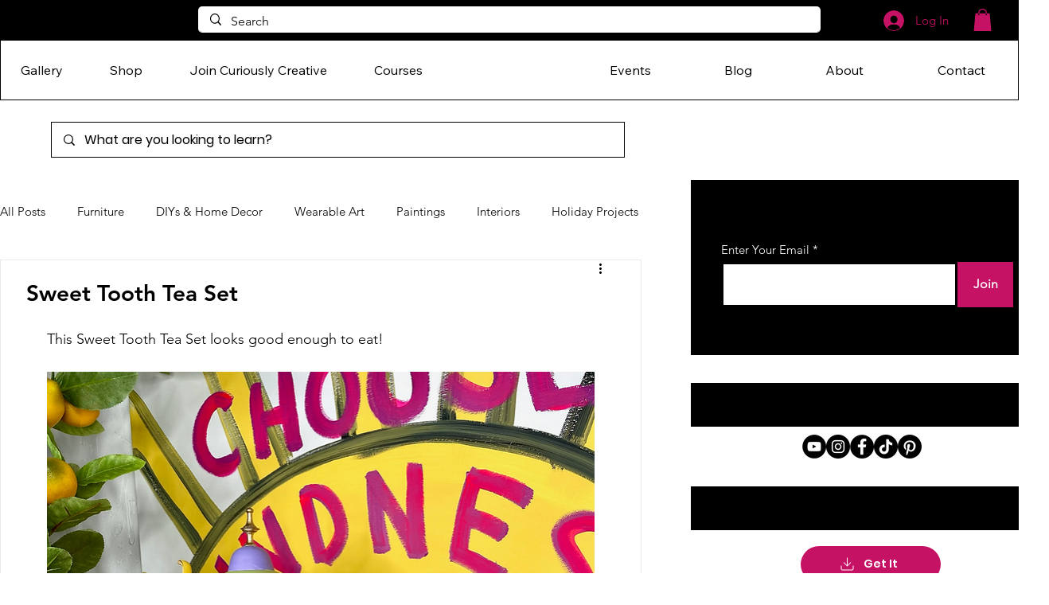

--- FILE ---
content_type: text/css; charset=utf-8
request_url: https://www.traceysfancy.com/_serverless/pro-gallery-css-v4-server/layoutCss?ver=2&id=cck0b-not-scoped&items=3812_768_1024%7C3387_768_1024&container=1784.546875_688.828125_487_720&options=gallerySizeType:px%7CenableInfiniteScroll:true%7CtitlePlacement:SHOW_ON_HOVER%7CgridStyle:1%7CimageMargin:5%7CgalleryLayout:2%7CisVertical:true%7CnumberOfImagesPerRow:2%7CgallerySizePx:300%7CcubeRatio:1%7CcubeType:fill%7CgalleryThumbnailsAlignment:none
body_size: -227
content:
#pro-gallery-cck0b-not-scoped [data-hook="item-container"][data-idx="0"].gallery-item-container{opacity: 1 !important;display: block !important;transition: opacity .2s ease !important;top: 0px !important;left: 0px !important;right: auto !important;height: 341px !important;width: 342px !important;} #pro-gallery-cck0b-not-scoped [data-hook="item-container"][data-idx="0"] .gallery-item-common-info-outer{height: 100% !important;} #pro-gallery-cck0b-not-scoped [data-hook="item-container"][data-idx="0"] .gallery-item-common-info{height: 100% !important;width: 100% !important;} #pro-gallery-cck0b-not-scoped [data-hook="item-container"][data-idx="0"] .gallery-item-wrapper{width: 342px !important;height: 341px !important;margin: 0 !important;} #pro-gallery-cck0b-not-scoped [data-hook="item-container"][data-idx="0"] .gallery-item-content{width: 342px !important;height: 341px !important;margin: 0px 0px !important;opacity: 1 !important;} #pro-gallery-cck0b-not-scoped [data-hook="item-container"][data-idx="0"] .gallery-item-hover{width: 342px !important;height: 341px !important;opacity: 1 !important;} #pro-gallery-cck0b-not-scoped [data-hook="item-container"][data-idx="0"] .item-hover-flex-container{width: 342px !important;height: 341px !important;margin: 0px 0px !important;opacity: 1 !important;} #pro-gallery-cck0b-not-scoped [data-hook="item-container"][data-idx="0"] .gallery-item-wrapper img{width: 100% !important;height: 100% !important;opacity: 1 !important;} #pro-gallery-cck0b-not-scoped [data-hook="item-container"][data-idx="1"].gallery-item-container{opacity: 1 !important;display: block !important;transition: opacity .2s ease !important;top: 0px !important;left: 347px !important;right: auto !important;height: 341px !important;width: 341px !important;} #pro-gallery-cck0b-not-scoped [data-hook="item-container"][data-idx="1"] .gallery-item-common-info-outer{height: 100% !important;} #pro-gallery-cck0b-not-scoped [data-hook="item-container"][data-idx="1"] .gallery-item-common-info{height: 100% !important;width: 100% !important;} #pro-gallery-cck0b-not-scoped [data-hook="item-container"][data-idx="1"] .gallery-item-wrapper{width: 341px !important;height: 341px !important;margin: 0 !important;} #pro-gallery-cck0b-not-scoped [data-hook="item-container"][data-idx="1"] .gallery-item-content{width: 341px !important;height: 341px !important;margin: 0px 0px !important;opacity: 1 !important;} #pro-gallery-cck0b-not-scoped [data-hook="item-container"][data-idx="1"] .gallery-item-hover{width: 341px !important;height: 341px !important;opacity: 1 !important;} #pro-gallery-cck0b-not-scoped [data-hook="item-container"][data-idx="1"] .item-hover-flex-container{width: 341px !important;height: 341px !important;margin: 0px 0px !important;opacity: 1 !important;} #pro-gallery-cck0b-not-scoped [data-hook="item-container"][data-idx="1"] .gallery-item-wrapper img{width: 100% !important;height: 100% !important;opacity: 1 !important;} #pro-gallery-cck0b-not-scoped .pro-gallery-prerender{height:341px !important;}#pro-gallery-cck0b-not-scoped {height:341px !important; width:689px !important;}#pro-gallery-cck0b-not-scoped .pro-gallery-margin-container {height:341px !important;}#pro-gallery-cck0b-not-scoped .pro-gallery {height:341px !important; width:689px !important;}#pro-gallery-cck0b-not-scoped .pro-gallery-parent-container {height:341px !important; width:693px !important;}

--- FILE ---
content_type: text/css; charset=utf-8
request_url: https://www.traceysfancy.com/_serverless/pro-gallery-css-v4-server/layoutCss?ver=2&id=9tmj9-not-scoped&items=3351_167_300%7C3430_558_997%7C3402_553_991&container=3487_688.828125_323_720&options=gallerySizeType:px%7CenableInfiniteScroll:true%7CtitlePlacement:SHOW_ON_HOVER%7CgridStyle:1%7CimageMargin:5%7CgalleryLayout:2%7CisVertical:true%7CnumberOfImagesPerRow:3%7CgallerySizePx:300%7CcubeRatio:1%7CcubeType:fill%7CgalleryThumbnailsAlignment:none
body_size: -261
content:
#pro-gallery-9tmj9-not-scoped [data-hook="item-container"][data-idx="0"].gallery-item-container{opacity: 1 !important;display: block !important;transition: opacity .2s ease !important;top: 0px !important;left: 0px !important;right: auto !important;height: 226px !important;width: 226px !important;} #pro-gallery-9tmj9-not-scoped [data-hook="item-container"][data-idx="0"] .gallery-item-common-info-outer{height: 100% !important;} #pro-gallery-9tmj9-not-scoped [data-hook="item-container"][data-idx="0"] .gallery-item-common-info{height: 100% !important;width: 100% !important;} #pro-gallery-9tmj9-not-scoped [data-hook="item-container"][data-idx="0"] .gallery-item-wrapper{width: 226px !important;height: 226px !important;margin: 0 !important;} #pro-gallery-9tmj9-not-scoped [data-hook="item-container"][data-idx="0"] .gallery-item-content{width: 226px !important;height: 226px !important;margin: 0px 0px !important;opacity: 1 !important;} #pro-gallery-9tmj9-not-scoped [data-hook="item-container"][data-idx="0"] .gallery-item-hover{width: 226px !important;height: 226px !important;opacity: 1 !important;} #pro-gallery-9tmj9-not-scoped [data-hook="item-container"][data-idx="0"] .item-hover-flex-container{width: 226px !important;height: 226px !important;margin: 0px 0px !important;opacity: 1 !important;} #pro-gallery-9tmj9-not-scoped [data-hook="item-container"][data-idx="0"] .gallery-item-wrapper img{width: 100% !important;height: 100% !important;opacity: 1 !important;} #pro-gallery-9tmj9-not-scoped [data-hook="item-container"][data-idx="1"].gallery-item-container{opacity: 1 !important;display: block !important;transition: opacity .2s ease !important;top: 0px !important;left: 231px !important;right: auto !important;height: 226px !important;width: 226px !important;} #pro-gallery-9tmj9-not-scoped [data-hook="item-container"][data-idx="1"] .gallery-item-common-info-outer{height: 100% !important;} #pro-gallery-9tmj9-not-scoped [data-hook="item-container"][data-idx="1"] .gallery-item-common-info{height: 100% !important;width: 100% !important;} #pro-gallery-9tmj9-not-scoped [data-hook="item-container"][data-idx="1"] .gallery-item-wrapper{width: 226px !important;height: 226px !important;margin: 0 !important;} #pro-gallery-9tmj9-not-scoped [data-hook="item-container"][data-idx="1"] .gallery-item-content{width: 226px !important;height: 226px !important;margin: 0px 0px !important;opacity: 1 !important;} #pro-gallery-9tmj9-not-scoped [data-hook="item-container"][data-idx="1"] .gallery-item-hover{width: 226px !important;height: 226px !important;opacity: 1 !important;} #pro-gallery-9tmj9-not-scoped [data-hook="item-container"][data-idx="1"] .item-hover-flex-container{width: 226px !important;height: 226px !important;margin: 0px 0px !important;opacity: 1 !important;} #pro-gallery-9tmj9-not-scoped [data-hook="item-container"][data-idx="1"] .gallery-item-wrapper img{width: 100% !important;height: 100% !important;opacity: 1 !important;} #pro-gallery-9tmj9-not-scoped [data-hook="item-container"][data-idx="2"].gallery-item-container{opacity: 1 !important;display: block !important;transition: opacity .2s ease !important;top: 0px !important;left: 462px !important;right: auto !important;height: 226px !important;width: 226px !important;} #pro-gallery-9tmj9-not-scoped [data-hook="item-container"][data-idx="2"] .gallery-item-common-info-outer{height: 100% !important;} #pro-gallery-9tmj9-not-scoped [data-hook="item-container"][data-idx="2"] .gallery-item-common-info{height: 100% !important;width: 100% !important;} #pro-gallery-9tmj9-not-scoped [data-hook="item-container"][data-idx="2"] .gallery-item-wrapper{width: 226px !important;height: 226px !important;margin: 0 !important;} #pro-gallery-9tmj9-not-scoped [data-hook="item-container"][data-idx="2"] .gallery-item-content{width: 226px !important;height: 226px !important;margin: 0px 0px !important;opacity: 1 !important;} #pro-gallery-9tmj9-not-scoped [data-hook="item-container"][data-idx="2"] .gallery-item-hover{width: 226px !important;height: 226px !important;opacity: 1 !important;} #pro-gallery-9tmj9-not-scoped [data-hook="item-container"][data-idx="2"] .item-hover-flex-container{width: 226px !important;height: 226px !important;margin: 0px 0px !important;opacity: 1 !important;} #pro-gallery-9tmj9-not-scoped [data-hook="item-container"][data-idx="2"] .gallery-item-wrapper img{width: 100% !important;height: 100% !important;opacity: 1 !important;} #pro-gallery-9tmj9-not-scoped .pro-gallery-prerender{height:226px !important;}#pro-gallery-9tmj9-not-scoped {height:226px !important; width:689px !important;}#pro-gallery-9tmj9-not-scoped .pro-gallery-margin-container {height:226px !important;}#pro-gallery-9tmj9-not-scoped .pro-gallery {height:226px !important; width:689px !important;}#pro-gallery-9tmj9-not-scoped .pro-gallery-parent-container {height:226px !important; width:693px !important;}

--- FILE ---
content_type: text/css; charset=utf-8
request_url: https://www.traceysfancy.com/_serverless/pro-gallery-css-v4-server/layoutCss?ver=2&id=5j6vb-not-scoped&items=3315_555_994%7C3383_556_1002%7C3616_555_988%7C3431_555_997&container=3945_688.828125_866.328125_720&options=gallerySizeType:px%7CenableInfiniteScroll:true%7CtitlePlacement:SHOW_ON_HOVER%7CgridStyle:1%7CimageMargin:5%7CgalleryLayout:2%7CisVertical:true%7CnumberOfImagesPerRow:3%7CgallerySizePx:300%7CcubeRatio:0.75%7CcubeType:fill%7CgalleryThumbnailsAlignment:none
body_size: -192
content:
#pro-gallery-5j6vb-not-scoped [data-hook="item-container"][data-idx="0"].gallery-item-container{opacity: 1 !important;display: block !important;transition: opacity .2s ease !important;top: 0px !important;left: 0px !important;right: auto !important;height: 301px !important;width: 226px !important;} #pro-gallery-5j6vb-not-scoped [data-hook="item-container"][data-idx="0"] .gallery-item-common-info-outer{height: 100% !important;} #pro-gallery-5j6vb-not-scoped [data-hook="item-container"][data-idx="0"] .gallery-item-common-info{height: 100% !important;width: 100% !important;} #pro-gallery-5j6vb-not-scoped [data-hook="item-container"][data-idx="0"] .gallery-item-wrapper{width: 226px !important;height: 301px !important;margin: 0 !important;} #pro-gallery-5j6vb-not-scoped [data-hook="item-container"][data-idx="0"] .gallery-item-content{width: 226px !important;height: 301px !important;margin: 0px 0px !important;opacity: 1 !important;} #pro-gallery-5j6vb-not-scoped [data-hook="item-container"][data-idx="0"] .gallery-item-hover{width: 226px !important;height: 301px !important;opacity: 1 !important;} #pro-gallery-5j6vb-not-scoped [data-hook="item-container"][data-idx="0"] .item-hover-flex-container{width: 226px !important;height: 301px !important;margin: 0px 0px !important;opacity: 1 !important;} #pro-gallery-5j6vb-not-scoped [data-hook="item-container"][data-idx="0"] .gallery-item-wrapper img{width: 100% !important;height: 100% !important;opacity: 1 !important;} #pro-gallery-5j6vb-not-scoped [data-hook="item-container"][data-idx="1"].gallery-item-container{opacity: 1 !important;display: block !important;transition: opacity .2s ease !important;top: 0px !important;left: 231px !important;right: auto !important;height: 301px !important;width: 226px !important;} #pro-gallery-5j6vb-not-scoped [data-hook="item-container"][data-idx="1"] .gallery-item-common-info-outer{height: 100% !important;} #pro-gallery-5j6vb-not-scoped [data-hook="item-container"][data-idx="1"] .gallery-item-common-info{height: 100% !important;width: 100% !important;} #pro-gallery-5j6vb-not-scoped [data-hook="item-container"][data-idx="1"] .gallery-item-wrapper{width: 226px !important;height: 301px !important;margin: 0 !important;} #pro-gallery-5j6vb-not-scoped [data-hook="item-container"][data-idx="1"] .gallery-item-content{width: 226px !important;height: 301px !important;margin: 0px 0px !important;opacity: 1 !important;} #pro-gallery-5j6vb-not-scoped [data-hook="item-container"][data-idx="1"] .gallery-item-hover{width: 226px !important;height: 301px !important;opacity: 1 !important;} #pro-gallery-5j6vb-not-scoped [data-hook="item-container"][data-idx="1"] .item-hover-flex-container{width: 226px !important;height: 301px !important;margin: 0px 0px !important;opacity: 1 !important;} #pro-gallery-5j6vb-not-scoped [data-hook="item-container"][data-idx="1"] .gallery-item-wrapper img{width: 100% !important;height: 100% !important;opacity: 1 !important;} #pro-gallery-5j6vb-not-scoped [data-hook="item-container"][data-idx="2"].gallery-item-container{opacity: 1 !important;display: block !important;transition: opacity .2s ease !important;top: 0px !important;left: 462px !important;right: auto !important;height: 301px !important;width: 226px !important;} #pro-gallery-5j6vb-not-scoped [data-hook="item-container"][data-idx="2"] .gallery-item-common-info-outer{height: 100% !important;} #pro-gallery-5j6vb-not-scoped [data-hook="item-container"][data-idx="2"] .gallery-item-common-info{height: 100% !important;width: 100% !important;} #pro-gallery-5j6vb-not-scoped [data-hook="item-container"][data-idx="2"] .gallery-item-wrapper{width: 226px !important;height: 301px !important;margin: 0 !important;} #pro-gallery-5j6vb-not-scoped [data-hook="item-container"][data-idx="2"] .gallery-item-content{width: 226px !important;height: 301px !important;margin: 0px 0px !important;opacity: 1 !important;} #pro-gallery-5j6vb-not-scoped [data-hook="item-container"][data-idx="2"] .gallery-item-hover{width: 226px !important;height: 301px !important;opacity: 1 !important;} #pro-gallery-5j6vb-not-scoped [data-hook="item-container"][data-idx="2"] .item-hover-flex-container{width: 226px !important;height: 301px !important;margin: 0px 0px !important;opacity: 1 !important;} #pro-gallery-5j6vb-not-scoped [data-hook="item-container"][data-idx="2"] .gallery-item-wrapper img{width: 100% !important;height: 100% !important;opacity: 1 !important;} #pro-gallery-5j6vb-not-scoped [data-hook="item-container"][data-idx="3"]{display: none !important;} #pro-gallery-5j6vb-not-scoped .pro-gallery-prerender{height:607.6666666666666px !important;}#pro-gallery-5j6vb-not-scoped {height:607.6666666666666px !important; width:689px !important;}#pro-gallery-5j6vb-not-scoped .pro-gallery-margin-container {height:607.6666666666666px !important;}#pro-gallery-5j6vb-not-scoped .pro-gallery {height:607.6666666666666px !important; width:689px !important;}#pro-gallery-5j6vb-not-scoped .pro-gallery-parent-container {height:607.6666666666666px !important; width:693px !important;}

--- FILE ---
content_type: text/css; charset=utf-8
request_url: https://www.traceysfancy.com/_serverless/pro-gallery-css-v4-server/layoutCss?ver=2&id=duabr-not-scoped&items=3598_550_994%7C3573_555_991%7C3509_550_997&container=5139.328125_688.828125_323_720&options=gallerySizeType:px%7CenableInfiniteScroll:true%7CtitlePlacement:SHOW_ON_HOVER%7CgridStyle:1%7CimageMargin:5%7CgalleryLayout:2%7CisVertical:true%7CnumberOfImagesPerRow:3%7CgallerySizePx:300%7CcubeRatio:1%7CcubeType:fill%7CgalleryThumbnailsAlignment:none
body_size: -241
content:
#pro-gallery-duabr-not-scoped [data-hook="item-container"][data-idx="0"].gallery-item-container{opacity: 1 !important;display: block !important;transition: opacity .2s ease !important;top: 0px !important;left: 0px !important;right: auto !important;height: 226px !important;width: 226px !important;} #pro-gallery-duabr-not-scoped [data-hook="item-container"][data-idx="0"] .gallery-item-common-info-outer{height: 100% !important;} #pro-gallery-duabr-not-scoped [data-hook="item-container"][data-idx="0"] .gallery-item-common-info{height: 100% !important;width: 100% !important;} #pro-gallery-duabr-not-scoped [data-hook="item-container"][data-idx="0"] .gallery-item-wrapper{width: 226px !important;height: 226px !important;margin: 0 !important;} #pro-gallery-duabr-not-scoped [data-hook="item-container"][data-idx="0"] .gallery-item-content{width: 226px !important;height: 226px !important;margin: 0px 0px !important;opacity: 1 !important;} #pro-gallery-duabr-not-scoped [data-hook="item-container"][data-idx="0"] .gallery-item-hover{width: 226px !important;height: 226px !important;opacity: 1 !important;} #pro-gallery-duabr-not-scoped [data-hook="item-container"][data-idx="0"] .item-hover-flex-container{width: 226px !important;height: 226px !important;margin: 0px 0px !important;opacity: 1 !important;} #pro-gallery-duabr-not-scoped [data-hook="item-container"][data-idx="0"] .gallery-item-wrapper img{width: 100% !important;height: 100% !important;opacity: 1 !important;} #pro-gallery-duabr-not-scoped [data-hook="item-container"][data-idx="1"].gallery-item-container{opacity: 1 !important;display: block !important;transition: opacity .2s ease !important;top: 0px !important;left: 231px !important;right: auto !important;height: 226px !important;width: 226px !important;} #pro-gallery-duabr-not-scoped [data-hook="item-container"][data-idx="1"] .gallery-item-common-info-outer{height: 100% !important;} #pro-gallery-duabr-not-scoped [data-hook="item-container"][data-idx="1"] .gallery-item-common-info{height: 100% !important;width: 100% !important;} #pro-gallery-duabr-not-scoped [data-hook="item-container"][data-idx="1"] .gallery-item-wrapper{width: 226px !important;height: 226px !important;margin: 0 !important;} #pro-gallery-duabr-not-scoped [data-hook="item-container"][data-idx="1"] .gallery-item-content{width: 226px !important;height: 226px !important;margin: 0px 0px !important;opacity: 1 !important;} #pro-gallery-duabr-not-scoped [data-hook="item-container"][data-idx="1"] .gallery-item-hover{width: 226px !important;height: 226px !important;opacity: 1 !important;} #pro-gallery-duabr-not-scoped [data-hook="item-container"][data-idx="1"] .item-hover-flex-container{width: 226px !important;height: 226px !important;margin: 0px 0px !important;opacity: 1 !important;} #pro-gallery-duabr-not-scoped [data-hook="item-container"][data-idx="1"] .gallery-item-wrapper img{width: 100% !important;height: 100% !important;opacity: 1 !important;} #pro-gallery-duabr-not-scoped [data-hook="item-container"][data-idx="2"].gallery-item-container{opacity: 1 !important;display: block !important;transition: opacity .2s ease !important;top: 0px !important;left: 462px !important;right: auto !important;height: 226px !important;width: 226px !important;} #pro-gallery-duabr-not-scoped [data-hook="item-container"][data-idx="2"] .gallery-item-common-info-outer{height: 100% !important;} #pro-gallery-duabr-not-scoped [data-hook="item-container"][data-idx="2"] .gallery-item-common-info{height: 100% !important;width: 100% !important;} #pro-gallery-duabr-not-scoped [data-hook="item-container"][data-idx="2"] .gallery-item-wrapper{width: 226px !important;height: 226px !important;margin: 0 !important;} #pro-gallery-duabr-not-scoped [data-hook="item-container"][data-idx="2"] .gallery-item-content{width: 226px !important;height: 226px !important;margin: 0px 0px !important;opacity: 1 !important;} #pro-gallery-duabr-not-scoped [data-hook="item-container"][data-idx="2"] .gallery-item-hover{width: 226px !important;height: 226px !important;opacity: 1 !important;} #pro-gallery-duabr-not-scoped [data-hook="item-container"][data-idx="2"] .item-hover-flex-container{width: 226px !important;height: 226px !important;margin: 0px 0px !important;opacity: 1 !important;} #pro-gallery-duabr-not-scoped [data-hook="item-container"][data-idx="2"] .gallery-item-wrapper img{width: 100% !important;height: 100% !important;opacity: 1 !important;} #pro-gallery-duabr-not-scoped .pro-gallery-prerender{height:226px !important;}#pro-gallery-duabr-not-scoped {height:226px !important; width:689px !important;}#pro-gallery-duabr-not-scoped .pro-gallery-margin-container {height:226px !important;}#pro-gallery-duabr-not-scoped .pro-gallery {height:226px !important; width:689px !important;}#pro-gallery-duabr-not-scoped .pro-gallery-parent-container {height:226px !important; width:693px !important;}

--- FILE ---
content_type: text/css; charset=utf-8
request_url: https://www.traceysfancy.com/_serverless/pro-gallery-css-v4-server/layoutCss?ver=2&id=6lcdh-not-scoped&items=3400_555_997%7C3424_555_994&container=5651.328125_688.828125_487_720&options=gallerySizeType:px%7CenableInfiniteScroll:true%7CtitlePlacement:SHOW_ON_HOVER%7CgridStyle:1%7CimageMargin:5%7CgalleryLayout:2%7CisVertical:true%7CnumberOfImagesPerRow:2%7CgallerySizePx:300%7CcubeRatio:1%7CcubeType:fill%7CgalleryThumbnailsAlignment:none
body_size: -253
content:
#pro-gallery-6lcdh-not-scoped [data-hook="item-container"][data-idx="0"].gallery-item-container{opacity: 1 !important;display: block !important;transition: opacity .2s ease !important;top: 0px !important;left: 0px !important;right: auto !important;height: 341px !important;width: 342px !important;} #pro-gallery-6lcdh-not-scoped [data-hook="item-container"][data-idx="0"] .gallery-item-common-info-outer{height: 100% !important;} #pro-gallery-6lcdh-not-scoped [data-hook="item-container"][data-idx="0"] .gallery-item-common-info{height: 100% !important;width: 100% !important;} #pro-gallery-6lcdh-not-scoped [data-hook="item-container"][data-idx="0"] .gallery-item-wrapper{width: 342px !important;height: 341px !important;margin: 0 !important;} #pro-gallery-6lcdh-not-scoped [data-hook="item-container"][data-idx="0"] .gallery-item-content{width: 342px !important;height: 341px !important;margin: 0px 0px !important;opacity: 1 !important;} #pro-gallery-6lcdh-not-scoped [data-hook="item-container"][data-idx="0"] .gallery-item-hover{width: 342px !important;height: 341px !important;opacity: 1 !important;} #pro-gallery-6lcdh-not-scoped [data-hook="item-container"][data-idx="0"] .item-hover-flex-container{width: 342px !important;height: 341px !important;margin: 0px 0px !important;opacity: 1 !important;} #pro-gallery-6lcdh-not-scoped [data-hook="item-container"][data-idx="0"] .gallery-item-wrapper img{width: 100% !important;height: 100% !important;opacity: 1 !important;} #pro-gallery-6lcdh-not-scoped [data-hook="item-container"][data-idx="1"].gallery-item-container{opacity: 1 !important;display: block !important;transition: opacity .2s ease !important;top: 0px !important;left: 347px !important;right: auto !important;height: 341px !important;width: 341px !important;} #pro-gallery-6lcdh-not-scoped [data-hook="item-container"][data-idx="1"] .gallery-item-common-info-outer{height: 100% !important;} #pro-gallery-6lcdh-not-scoped [data-hook="item-container"][data-idx="1"] .gallery-item-common-info{height: 100% !important;width: 100% !important;} #pro-gallery-6lcdh-not-scoped [data-hook="item-container"][data-idx="1"] .gallery-item-wrapper{width: 341px !important;height: 341px !important;margin: 0 !important;} #pro-gallery-6lcdh-not-scoped [data-hook="item-container"][data-idx="1"] .gallery-item-content{width: 341px !important;height: 341px !important;margin: 0px 0px !important;opacity: 1 !important;} #pro-gallery-6lcdh-not-scoped [data-hook="item-container"][data-idx="1"] .gallery-item-hover{width: 341px !important;height: 341px !important;opacity: 1 !important;} #pro-gallery-6lcdh-not-scoped [data-hook="item-container"][data-idx="1"] .item-hover-flex-container{width: 341px !important;height: 341px !important;margin: 0px 0px !important;opacity: 1 !important;} #pro-gallery-6lcdh-not-scoped [data-hook="item-container"][data-idx="1"] .gallery-item-wrapper img{width: 100% !important;height: 100% !important;opacity: 1 !important;} #pro-gallery-6lcdh-not-scoped .pro-gallery-prerender{height:341px !important;}#pro-gallery-6lcdh-not-scoped {height:341px !important; width:689px !important;}#pro-gallery-6lcdh-not-scoped .pro-gallery-margin-container {height:341px !important;}#pro-gallery-6lcdh-not-scoped .pro-gallery {height:341px !important; width:689px !important;}#pro-gallery-6lcdh-not-scoped .pro-gallery-parent-container {height:341px !important; width:693px !important;}

--- FILE ---
content_type: text/css; charset=utf-8
request_url: https://www.traceysfancy.com/_serverless/pro-gallery-css-v4-server/layoutCss?ver=2&id=4tu6q-not-scoped&items=3276_553_985%7C3333_559_994%7C3559_556_984%7C3324_559_994%7C3666_553_994&container=6327.328125_688.828125_651_720&options=gallerySizeType:px%7CenableInfiniteScroll:true%7CtitlePlacement:SHOW_ON_HOVER%7CgridStyle:1%7CimageMargin:5%7CgalleryLayout:2%7CisVertical:true%7CnumberOfImagesPerRow:3%7CgallerySizePx:300%7CcubeRatio:1%7CcubeType:fill%7CgalleryThumbnailsAlignment:none
body_size: -246
content:
#pro-gallery-4tu6q-not-scoped [data-hook="item-container"][data-idx="0"].gallery-item-container{opacity: 1 !important;display: block !important;transition: opacity .2s ease !important;top: 0px !important;left: 0px !important;right: auto !important;height: 226px !important;width: 226px !important;} #pro-gallery-4tu6q-not-scoped [data-hook="item-container"][data-idx="0"] .gallery-item-common-info-outer{height: 100% !important;} #pro-gallery-4tu6q-not-scoped [data-hook="item-container"][data-idx="0"] .gallery-item-common-info{height: 100% !important;width: 100% !important;} #pro-gallery-4tu6q-not-scoped [data-hook="item-container"][data-idx="0"] .gallery-item-wrapper{width: 226px !important;height: 226px !important;margin: 0 !important;} #pro-gallery-4tu6q-not-scoped [data-hook="item-container"][data-idx="0"] .gallery-item-content{width: 226px !important;height: 226px !important;margin: 0px 0px !important;opacity: 1 !important;} #pro-gallery-4tu6q-not-scoped [data-hook="item-container"][data-idx="0"] .gallery-item-hover{width: 226px !important;height: 226px !important;opacity: 1 !important;} #pro-gallery-4tu6q-not-scoped [data-hook="item-container"][data-idx="0"] .item-hover-flex-container{width: 226px !important;height: 226px !important;margin: 0px 0px !important;opacity: 1 !important;} #pro-gallery-4tu6q-not-scoped [data-hook="item-container"][data-idx="0"] .gallery-item-wrapper img{width: 100% !important;height: 100% !important;opacity: 1 !important;} #pro-gallery-4tu6q-not-scoped [data-hook="item-container"][data-idx="1"].gallery-item-container{opacity: 1 !important;display: block !important;transition: opacity .2s ease !important;top: 0px !important;left: 231px !important;right: auto !important;height: 226px !important;width: 226px !important;} #pro-gallery-4tu6q-not-scoped [data-hook="item-container"][data-idx="1"] .gallery-item-common-info-outer{height: 100% !important;} #pro-gallery-4tu6q-not-scoped [data-hook="item-container"][data-idx="1"] .gallery-item-common-info{height: 100% !important;width: 100% !important;} #pro-gallery-4tu6q-not-scoped [data-hook="item-container"][data-idx="1"] .gallery-item-wrapper{width: 226px !important;height: 226px !important;margin: 0 !important;} #pro-gallery-4tu6q-not-scoped [data-hook="item-container"][data-idx="1"] .gallery-item-content{width: 226px !important;height: 226px !important;margin: 0px 0px !important;opacity: 1 !important;} #pro-gallery-4tu6q-not-scoped [data-hook="item-container"][data-idx="1"] .gallery-item-hover{width: 226px !important;height: 226px !important;opacity: 1 !important;} #pro-gallery-4tu6q-not-scoped [data-hook="item-container"][data-idx="1"] .item-hover-flex-container{width: 226px !important;height: 226px !important;margin: 0px 0px !important;opacity: 1 !important;} #pro-gallery-4tu6q-not-scoped [data-hook="item-container"][data-idx="1"] .gallery-item-wrapper img{width: 100% !important;height: 100% !important;opacity: 1 !important;} #pro-gallery-4tu6q-not-scoped [data-hook="item-container"][data-idx="2"].gallery-item-container{opacity: 1 !important;display: block !important;transition: opacity .2s ease !important;top: 0px !important;left: 462px !important;right: auto !important;height: 226px !important;width: 226px !important;} #pro-gallery-4tu6q-not-scoped [data-hook="item-container"][data-idx="2"] .gallery-item-common-info-outer{height: 100% !important;} #pro-gallery-4tu6q-not-scoped [data-hook="item-container"][data-idx="2"] .gallery-item-common-info{height: 100% !important;width: 100% !important;} #pro-gallery-4tu6q-not-scoped [data-hook="item-container"][data-idx="2"] .gallery-item-wrapper{width: 226px !important;height: 226px !important;margin: 0 !important;} #pro-gallery-4tu6q-not-scoped [data-hook="item-container"][data-idx="2"] .gallery-item-content{width: 226px !important;height: 226px !important;margin: 0px 0px !important;opacity: 1 !important;} #pro-gallery-4tu6q-not-scoped [data-hook="item-container"][data-idx="2"] .gallery-item-hover{width: 226px !important;height: 226px !important;opacity: 1 !important;} #pro-gallery-4tu6q-not-scoped [data-hook="item-container"][data-idx="2"] .item-hover-flex-container{width: 226px !important;height: 226px !important;margin: 0px 0px !important;opacity: 1 !important;} #pro-gallery-4tu6q-not-scoped [data-hook="item-container"][data-idx="2"] .gallery-item-wrapper img{width: 100% !important;height: 100% !important;opacity: 1 !important;} #pro-gallery-4tu6q-not-scoped [data-hook="item-container"][data-idx="3"]{display: none !important;} #pro-gallery-4tu6q-not-scoped [data-hook="item-container"][data-idx="4"]{display: none !important;} #pro-gallery-4tu6q-not-scoped .pro-gallery-prerender{height:457px !important;}#pro-gallery-4tu6q-not-scoped {height:457px !important; width:689px !important;}#pro-gallery-4tu6q-not-scoped .pro-gallery-margin-container {height:457px !important;}#pro-gallery-4tu6q-not-scoped .pro-gallery {height:457px !important; width:689px !important;}#pro-gallery-4tu6q-not-scoped .pro-gallery-parent-container {height:457px !important; width:693px !important;}

--- FILE ---
content_type: text/css; charset=utf-8
request_url: https://www.traceysfancy.com/_serverless/pro-gallery-css-v4-server/layoutCss?ver=2&id=7dmca-not-scoped&items=3164_561_993%7C3458_559_994%7C3437_550_985&container=7648.921875_688.828125_323_720&options=gallerySizeType:px%7CenableInfiniteScroll:true%7CtitlePlacement:SHOW_ON_HOVER%7CgridStyle:1%7CimageMargin:5%7CgalleryLayout:2%7CisVertical:true%7CnumberOfImagesPerRow:3%7CgallerySizePx:300%7CcubeRatio:1%7CcubeType:fill%7CgalleryThumbnailsAlignment:none
body_size: -273
content:
#pro-gallery-7dmca-not-scoped [data-hook="item-container"][data-idx="0"].gallery-item-container{opacity: 1 !important;display: block !important;transition: opacity .2s ease !important;top: 0px !important;left: 0px !important;right: auto !important;height: 226px !important;width: 226px !important;} #pro-gallery-7dmca-not-scoped [data-hook="item-container"][data-idx="0"] .gallery-item-common-info-outer{height: 100% !important;} #pro-gallery-7dmca-not-scoped [data-hook="item-container"][data-idx="0"] .gallery-item-common-info{height: 100% !important;width: 100% !important;} #pro-gallery-7dmca-not-scoped [data-hook="item-container"][data-idx="0"] .gallery-item-wrapper{width: 226px !important;height: 226px !important;margin: 0 !important;} #pro-gallery-7dmca-not-scoped [data-hook="item-container"][data-idx="0"] .gallery-item-content{width: 226px !important;height: 226px !important;margin: 0px 0px !important;opacity: 1 !important;} #pro-gallery-7dmca-not-scoped [data-hook="item-container"][data-idx="0"] .gallery-item-hover{width: 226px !important;height: 226px !important;opacity: 1 !important;} #pro-gallery-7dmca-not-scoped [data-hook="item-container"][data-idx="0"] .item-hover-flex-container{width: 226px !important;height: 226px !important;margin: 0px 0px !important;opacity: 1 !important;} #pro-gallery-7dmca-not-scoped [data-hook="item-container"][data-idx="0"] .gallery-item-wrapper img{width: 100% !important;height: 100% !important;opacity: 1 !important;} #pro-gallery-7dmca-not-scoped [data-hook="item-container"][data-idx="1"].gallery-item-container{opacity: 1 !important;display: block !important;transition: opacity .2s ease !important;top: 0px !important;left: 231px !important;right: auto !important;height: 226px !important;width: 226px !important;} #pro-gallery-7dmca-not-scoped [data-hook="item-container"][data-idx="1"] .gallery-item-common-info-outer{height: 100% !important;} #pro-gallery-7dmca-not-scoped [data-hook="item-container"][data-idx="1"] .gallery-item-common-info{height: 100% !important;width: 100% !important;} #pro-gallery-7dmca-not-scoped [data-hook="item-container"][data-idx="1"] .gallery-item-wrapper{width: 226px !important;height: 226px !important;margin: 0 !important;} #pro-gallery-7dmca-not-scoped [data-hook="item-container"][data-idx="1"] .gallery-item-content{width: 226px !important;height: 226px !important;margin: 0px 0px !important;opacity: 1 !important;} #pro-gallery-7dmca-not-scoped [data-hook="item-container"][data-idx="1"] .gallery-item-hover{width: 226px !important;height: 226px !important;opacity: 1 !important;} #pro-gallery-7dmca-not-scoped [data-hook="item-container"][data-idx="1"] .item-hover-flex-container{width: 226px !important;height: 226px !important;margin: 0px 0px !important;opacity: 1 !important;} #pro-gallery-7dmca-not-scoped [data-hook="item-container"][data-idx="1"] .gallery-item-wrapper img{width: 100% !important;height: 100% !important;opacity: 1 !important;} #pro-gallery-7dmca-not-scoped [data-hook="item-container"][data-idx="2"].gallery-item-container{opacity: 1 !important;display: block !important;transition: opacity .2s ease !important;top: 0px !important;left: 462px !important;right: auto !important;height: 226px !important;width: 226px !important;} #pro-gallery-7dmca-not-scoped [data-hook="item-container"][data-idx="2"] .gallery-item-common-info-outer{height: 100% !important;} #pro-gallery-7dmca-not-scoped [data-hook="item-container"][data-idx="2"] .gallery-item-common-info{height: 100% !important;width: 100% !important;} #pro-gallery-7dmca-not-scoped [data-hook="item-container"][data-idx="2"] .gallery-item-wrapper{width: 226px !important;height: 226px !important;margin: 0 !important;} #pro-gallery-7dmca-not-scoped [data-hook="item-container"][data-idx="2"] .gallery-item-content{width: 226px !important;height: 226px !important;margin: 0px 0px !important;opacity: 1 !important;} #pro-gallery-7dmca-not-scoped [data-hook="item-container"][data-idx="2"] .gallery-item-hover{width: 226px !important;height: 226px !important;opacity: 1 !important;} #pro-gallery-7dmca-not-scoped [data-hook="item-container"][data-idx="2"] .item-hover-flex-container{width: 226px !important;height: 226px !important;margin: 0px 0px !important;opacity: 1 !important;} #pro-gallery-7dmca-not-scoped [data-hook="item-container"][data-idx="2"] .gallery-item-wrapper img{width: 100% !important;height: 100% !important;opacity: 1 !important;} #pro-gallery-7dmca-not-scoped .pro-gallery-prerender{height:226px !important;}#pro-gallery-7dmca-not-scoped {height:226px !important; width:689px !important;}#pro-gallery-7dmca-not-scoped .pro-gallery-margin-container {height:226px !important;}#pro-gallery-7dmca-not-scoped .pro-gallery {height:226px !important; width:689px !important;}#pro-gallery-7dmca-not-scoped .pro-gallery-parent-container {height:226px !important; width:693px !important;}